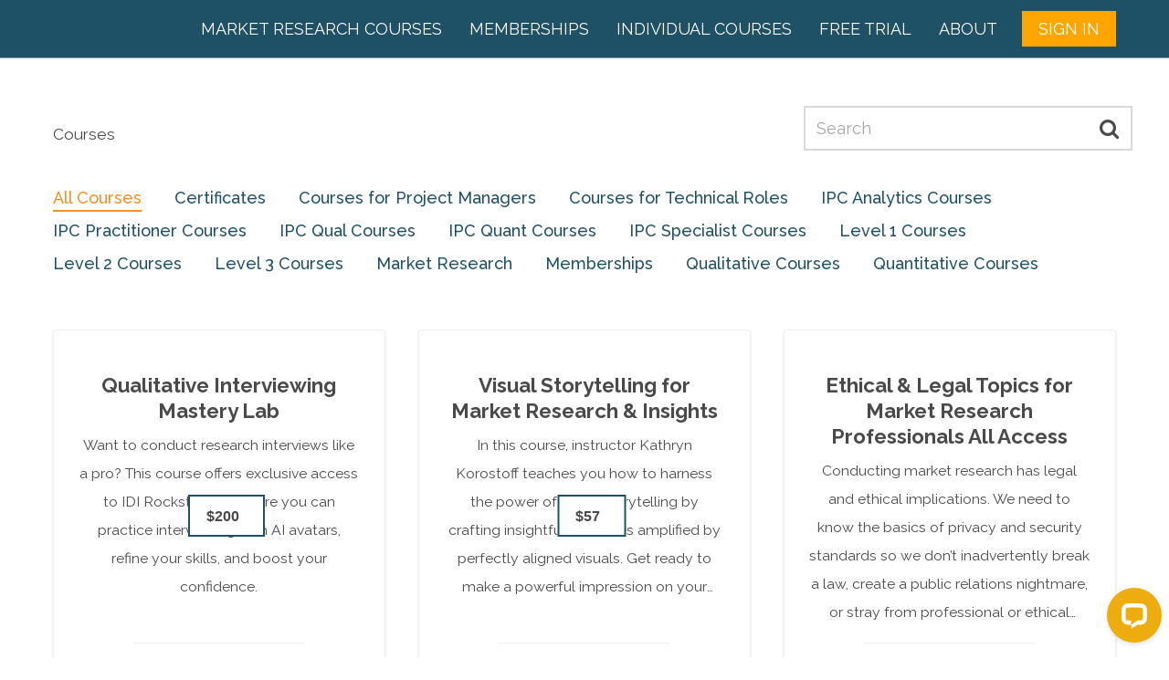

--- FILE ---
content_type: text/css; charset=utf-8
request_url: https://cdn.jsdelivr.net/gh/robgalvinco/player-snippets@latest/css/text.css
body_size: 1290
content:
/* .take .course-player__html-item {max-width:100%;} */
.take .kapow-player .button-border{border: 2px solid;}

/* this is color overirdes that can be added to the SFC settings

<style>
.take  {
    --cta-bg: #252525;
    --cta-text: #FFFFFF;
}
</style>
*/

/* This is a class for a two column layout in text lessons */

.take  .side-by-side { display: flex; flex-direction: row; flex-wrap: wrap; align-items: center; }
.take  .side-by-side__image { width: 100%; margin-bottom: 32px; }
@media screen and (min-width: 768px) { .take  .side-by-side__image { flex: 1 1 50%; max-width: 50%; margin-bottom: 0; display:block; height:auto; width:100%; } }
.take  .side-by-side__text { width: 100%; margin-bottom: 32px;  }
@media screen and (min-width: 768px) { .take  .side-by-side__text { flex: 1 1 50%; max-width: 50%; padding-left:1em; } }

/* These are classes for upgrade banners in lessons */

.take  .cta {
    line-height: 1.5rem;
    font-weight: 400;
    /* font-family: Lato; */
    box-sizing: inherit;
    font-size: inherit;
    display: flex;
    align-items: center;
    justify-content: space-between;
    flex-wrap: wrap;
    margin-bottom: .5rem;
    padding: 1.5rem;
    border: 1px solid;
    border-radius: .125rem;
    list-style-type: none;
    background-color: var(--cta-bg,#F2F3F5);
    
    
}

@media (min-width: 415px) {
    .take  .cta {
    display: flex;
    align-items: center;
    justify-content: space-between;
    flex-wrap: wrap;
  }
}
.take   .cta-content {
    margin: 0 0 0.5rem;
}

.take   .cta-content,
.take   .cta-content h1,
.take   .cta-content h2,
.take   .cta-content h3,
.take   .cta-content h4,
.take   .cta-content h5{
    color: var(--cta-text,inherit);
}
.take   .cta-side .cta-content {
    max-width:70%;
}
.take  .cta h4 {
  font-size: 12px;
  font-size: 0.75rem;
  margin: 0;
  margin-bottom: 4px;
  text-transform: uppercase;
}


.take  .cta .button, .take  .kapow-player .button {
    margin: 0 0 0.5rem;
}
.take  .cta .button,  .take  .kapow-player .button{
    list-style-type: none;
    box-sizing: inherit;
    text-align: center;
    padding: 8px 16px;
    text-transform: uppercase;
    font-weight: 600;
    display: inline-flex;
    align-items: center;
    justify-content: center;
    border-radius: 4px;
    cursor: pointer;
    border: 0;
    font-size: .875rem;
    line-height: 1.5rem;
    height: 40px;
    text-decoration: none;
    /* background-color: #100d59;
    color: #fff; */
}

.take  .kapow-player ul {
    margin-top: 0em !important;
    padding-left: 0px !important;
}

.take  .kapow-player img.fr-dii {
    margin-left: 0px !important;
    margin-right: 0px !important;
    max-width: 100% !important;
}

.kapow-player .block-timeline {
    overflow: hidden;
    position: relative
}

@media print {
    .kapow-player .block-timeline {
        background-color: #fff !important
    }
}

.kapow-player .block-timeline .timeline {
    padding: 5rem 2rem
}

.kapow-player .block-timeline .timeline__container>div {
    width: 100%
}

@media (min-width:48em) {
    .kapow-player .block-timeline .timeline__container>div {
        width: 80rem;
        max-width: 95%
    }
}

.kapow-player .block-timeline .timeline__container>.timeline-card:first-child:after,
.kapow-player .block-timeline .timeline__container>div:first-child .timeline-card:after {
    border: none
}

.kapow-player .block-timeline .timeline__container>.timeline-card:last-child,
.kapow-player .block-timeline .timeline__container>div:last-child .timeline-card {
    margin-bottom: 0
}

.timeline {
}

.kapow-player .timeline__container {
    position: relative;
    display: flex;
    flex-direction: column;
    align-items: center
}

@media print {
    .kapow-player .timeline__container {
        margin: 0;
        padding-bottom: 0;
        background-color: #fff
    }
}

.kapow-player .timeline-card {
    position: relative;
    box-sizing: content-box;
    width: 100%;
    margin: 0 auto 7rem;
    border-radius: .4rem;
    background: #ccc;
    pointer-events: none;
    -webkit-user-select: none;
    -moz-user-select: none;
    -ms-user-select: none;
    user-select: none
}

@media (min-width:48em) {
    .kapow-player .timeline-card {
        width: 80rem;
        max-width: 95%
    }
}

.kapow-player .timeline-card:after {
    content: "";
    position: absolute;
    left: 50%;
    top: -7rem;
    height: 6.7rem;
    border: 1px solid rgba(0, 0, 0, .1)
}

.kapow-player .timeline-dark-theme .timeline-card:after {
    background: hsla(0, 0%, 100%, .4)
}

.kapow-player .timeline-card:before {
    content:""; 
    position: absolute;
    top: 0;
    left: 0;
    right: 0;
    bottom: 0;
    border-radius: .4rem 0 0 .4rem;
    box-shadow: 0 0 1rem 0 rgba(0, 0, 0, .1)
}

.kapow-player .timeline-card__body {
    position: relative;
    overflow: hidden;
    padding: 3rem 2rem 4rem;
    border-radius: .4rem;
    background: #fff;
    opacity: .93;
    box-shadow: 0 0 1rem 0 transparent;
    transition: opacity .3s;
    -webkit-transform-style: preserve-3d;
    -webkit-backface-visibility: hidden
}

@media print {
    .kapow-player .timeline-card__body {
        opacity: 1
    }
}

.kapow-player .timeline-card__body:before {
    content: "";
    position: absolute;
    top: 0;
    left: 0;
    bottom: 0;
    width: .4rem;
    border-radius: .4rem 0 0 .4rem;
    background: var(--ps-color-1);
    opacity: .4;
    transition: opacity .3s
}

@media print {
    .kapow-player .timeline-card__body:before {
        opacity: 1
    }
}

.kapow-player .timeline-card--active .timeline-card__body {
    opacity: 1;
    pointer-events: auto;
    -webkit-user-select: text;
    -moz-user-select: text;
    -ms-user-select: text;
    user-select: text
}

.kapow-player .timeline-card--active .timeline-card__body:before {
    opacity: 1
}

.kapow-player .timeline-card__main-wrap {
    opacity: .25;
    transition: opacity .3s
}

@media print {
    .kapow-player .timeline-card__main-wrap {
        opacity: 1
    }
}

.kapow-player .timeline-card--active .timeline-card__main-wrap {
    opacity: 1
}

.kapow-player .timeline-card__date {
    margin-bottom: 1rem;
    font-size: 2rem;
    font-style: italic;
    font-weight: 700;
    color: #50abf1
}

@media print {
    .kapow-player .timeline-card__date {
        font-size: 1.5rem
    }
}

.kapow-player .timeline-card__title {
    margin-bottom: 1rem;
    font-size: 2rem;
    line-height: 1.85;
    font-weight: 700;
    letter-spacing: .02rem
}

@media print {
    .kapow-player .timeline-card__title {
        font-size: 1.5rem
    }
}

.timeline-card__description {
}

.kapow-player .timeline-card__description a {
    color: var(--ps-color-1);
}

@media print {
    .kapow-player .timeline-card__description {
        font-size: 1.3rem;
        margin-bottom: 2rem
    }
}

.kapow-player .timeline-card__audio {
    margin-bottom: 1rem
}

.kapow-player .timeline-card__audio .audio-player__housing {
    margin: 0
}

.kapow-player .timeline-card__linkEmbed {
    margin-bottom: 2rem
}

.kapow-player .timeline-card__videoEmbed {
    margin-bottom: 3rem
}

.kapow-player .timeline-card__visual {
    margin-top: 3rem
}

.kapow-player .timeline-card .embed,
.kapow-player .timeline-card .figure-video,
.kapow-player .timeline-card .img {
    margin-bottom: 0;
    line-height: 0
}

.kapow-player .timeline-card .img-img {
    margin-left: 0;
    margin-right: 0
}

@media (min-width:48em) {
    .kapow-player .timeline-card__body {
        padding: 2rem 4rem 2rem
    }
}

#ps-container-top-full{
    position:fixed;z-index:9999;width:100%;top:0px;
}
#ps-container-top{
    position:fixed;z-index:9999;width:100%;top:4%;
}
#ps-container-top-left{
    position:fixed;z-index:9999;top:4%;left:1%;
}
#ps-container-top-right{
    position:fixed;z-index:9999;top:4%;right:2%;
}
#ps-container-bottom-full{
    position:fixed;z-index:9999;width:100%;bottom:0px;
}

#ps-container-bottom{
    position:fixed;z-index:9999;width:100%;bottom:4%;
}
#ps-container-bottom-left{
    position:fixed;z-index:9999;bottom:4%;left:1%;
}
#ps-container-bottom-right{
    position:fixed;z-index:9999;bottom:4%;right:2%;
}
/* fix mobile popup issue */
div[class*="kapow-popup-"]{max-width:95vw;}





--- FILE ---
content_type: application/javascript; charset=UTF-8
request_url: https://api.livechatinc.com/v3.6/customer/action/get_dynamic_configuration?x-region=us-south1&license_id=2222111&client_id=c5e4f61e1a6c3b1521b541bc5c5a2ac5&url=https%3A%2F%2Ftraining.researchrockstar.com%2Fcollections&channel_type=code&jsonp=__ptf2qjtrdhn
body_size: 248
content:
__ptf2qjtrdhn({"organization_id":"0280ab03-64bc-4e74-9a11-f8e56e964c30","livechat_active":true,"livechat":{"group_id":0,"client_limit_exceeded":false,"domain_allowed":true,"config_version":"5043.0.10.670.307.112.278.14.11.5.8.14.2","localization_version":"6bb83031e4f97736cbbada081b074fb6_6c110ecc8638e865e7d6d21ccd32f303","language":"en"},"default_widget":"livechat"});